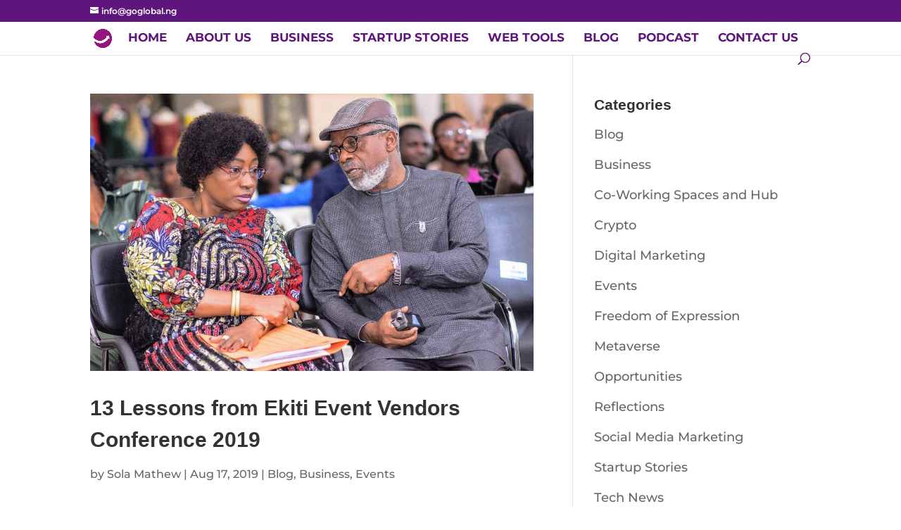

--- FILE ---
content_type: text/html; charset=utf-8
request_url: https://www.google.com/recaptcha/api2/aframe
body_size: 266
content:
<!DOCTYPE HTML><html><head><meta http-equiv="content-type" content="text/html; charset=UTF-8"></head><body><script nonce="CTB0aHA3jqLiZA3bc6_D-Q">/** Anti-fraud and anti-abuse applications only. See google.com/recaptcha */ try{var clients={'sodar':'https://pagead2.googlesyndication.com/pagead/sodar?'};window.addEventListener("message",function(a){try{if(a.source===window.parent){var b=JSON.parse(a.data);var c=clients[b['id']];if(c){var d=document.createElement('img');d.src=c+b['params']+'&rc='+(localStorage.getItem("rc::a")?sessionStorage.getItem("rc::b"):"");window.document.body.appendChild(d);sessionStorage.setItem("rc::e",parseInt(sessionStorage.getItem("rc::e")||0)+1);localStorage.setItem("rc::h",'1768771711118');}}}catch(b){}});window.parent.postMessage("_grecaptcha_ready", "*");}catch(b){}</script></body></html>

--- FILE ---
content_type: text/javascript
request_url: https://goglobal.ng/wp-content/cache/wpo-minify/1768476775/assets/wpo-minify-footer-37f70deb.min.js
body_size: 5005
content:

!function(){var t={6611:function(t,e,n){"use strict";n.d(e,{top_window:function(){return a}});let o,a=window,r=!1;try{o=!!window.top.document&&window.top}catch(t){o=!1}o&&o.__Cypress__?window.parent===o?(a=window,r=!1):(a=window.parent,r=!0):o&&(a=o,r=o!==window.self)},97981:function(t,e,n){"use strict";n.d(e,{isBuilder:function(){return p}});var o=n(27361),a=n.n(o),r=n(19567),i=n.n(r),s=n(6611);const c=()=>window.et_builder_utils_params?window.et_builder_utils_params:s.top_window.et_builder_utils_params?s.top_window.et_builder_utils_params:{},u=()=>a()(c(),"builderType",""),l=t=>t===u(),d=t=>a()(c(),`condition.${t}`),p=(l("fe"),l("vb"),l("bfb"),l("tb"),l("lbb"),d("diviTheme"),d("extraTheme"),l("lbp"),i()(s.top_window.document).find(".edit-post-layout__content").length,["vb","bfb","tb","lbb"].includes(u()))},50843:function(t,e,n){"use strict";n.d(e,{f:function(){return o}});const o=()=>window.innerWidth||document.documentElement.clientWidth},44167:function(t,e,n){"use strict";n.d(e,{getCurrentWindowMode:function(){return i},getEnabledBreakpoints:function(){return a}});const o=[{enable:!0,order:50,name:"desktop",baseDevice:!0,label:"Desktop"},{enable:!0,maxWidth:{value:"980px",default:980},order:30,name:"tablet",label:"Tablet"},{enable:!0,maxWidth:{value:"767px",default:767},order:10,name:"phone",label:"Phone"}],a=()=>window?.diviBreakpointData?.enabledBreakpoints?window?.diviBreakpointData?.enabledBreakpoints:o;var r=n(50843);const i=()=>{const t=(0,r.f)(),e=a(),n=e.find((t=>t?.baseDevice))?.name??"desktop";let o,i=null,s=null;return e.forEach((e=>{if(e?.baseDevice)return;const n=e?.maxWidth?.value,a=e?.minWidth?.value;if(n&&a&&parseInt(n)>=t&&parseInt(a)<=t&&(o=e?.name),n&&!a){const a=parseInt(n);a>=t&&(null===i||a<i)&&(o=e?.name,i=a)}if(!n&&a){const n=parseInt(a);n<=t&&(null===s||n>s)&&(o=e?.name,s=n)}})),o??n}},1989:function(t,e,n){var o=n(51789),a=n(80401),r=n(57667),i=n(21327),s=n(81866);function c(t){var e=-1,n=null==t?0:t.length;for(this.clear();++e<n;){var o=t[e];this.set(o[0],o[1])}}c.prototype.clear=o,c.prototype.delete=a,c.prototype.get=r,c.prototype.has=i,c.prototype.set=s,t.exports=c},38407:function(t,e,n){var o=n(27040),a=n(14125),r=n(82117),i=n(67518),s=n(54705);function c(t){var e=-1,n=null==t?0:t.length;for(this.clear();++e<n;){var o=t[e];this.set(o[0],o[1])}}c.prototype.clear=o,c.prototype.delete=a,c.prototype.get=r,c.prototype.has=i,c.prototype.set=s,t.exports=c},57071:function(t,e,n){var o=n(10852)(n(55639),"Map");t.exports=o},83369:function(t,e,n){var o=n(24785),a=n(11285),r=n(96e3),i=n(49916),s=n(95265);function c(t){var e=-1,n=null==t?0:t.length;for(this.clear();++e<n;){var o=t[e];this.set(o[0],o[1])}}c.prototype.clear=o,c.prototype.delete=a,c.prototype.get=r,c.prototype.has=i,c.prototype.set=s,t.exports=c},62705:function(t,e,n){var o=n(55639).Symbol;t.exports=o},29932:function(t){t.exports=function(t,e){for(var n=-1,o=null==t?0:t.length,a=Array(o);++n<o;)a[n]=e(t[n],n,t);return a}},18470:function(t,e,n){var o=n(77813);t.exports=function(t,e){for(var n=t.length;n--;)if(o(t[n][0],e))return n;return-1}},97786:function(t,e,n){var o=n(71811),a=n(40327);t.exports=function(t,e){for(var n=0,r=(e=o(e,t)).length;null!=t&&n<r;)t=t[a(e[n++])];return n&&n==r?t:void 0}},44239:function(t,e,n){var o=n(62705),a=n(89607),r=n(2333),i=o?o.toStringTag:void 0;t.exports=function(t){return null==t?void 0===t?"[object Undefined]":"[object Null]":i&&i in Object(t)?a(t):r(t)}},28458:function(t,e,n){var o=n(23560),a=n(15346),r=n(13218),i=n(80346),s=/^\[object .+?Constructor\]$/,c=Function.prototype,u=Object.prototype,l=c.toString,d=u.hasOwnProperty,p=RegExp("^"+l.call(d).replace(/[\\^$.*+?()[\]{}|]/g,"\\$&").replace(/hasOwnProperty|(function).*?(?=\\\()| for .+?(?=\\\])/g,"$1.*?")+"$");t.exports=function(t){return!(!r(t)||a(t))&&(o(t)?p:s).test(i(t))}},80531:function(t,e,n){var o=n(62705),a=n(29932),r=n(1469),i=n(33448),s=o?o.prototype:void 0,c=s?s.toString:void 0;t.exports=function t(e){if("string"==typeof e)return e;if(r(e))return a(e,t)+"";if(i(e))return c?c.call(e):"";var n=e+"";return"0"==n&&1/e==-Infinity?"-0":n}},71811:function(t,e,n){var o=n(1469),a=n(15403),r=n(55514),i=n(79833);t.exports=function(t,e){return o(t)?t:a(t,e)?[t]:r(i(t))}},14429:function(t,e,n){var o=n(55639)["__core-js_shared__"];t.exports=o},31957:function(t,e,n){var o="object"==typeof n.g&&n.g&&n.g.Object===Object&&n.g;t.exports=o},45050:function(t,e,n){var o=n(37019);t.exports=function(t,e){var n=t.__data__;return o(e)?n["string"==typeof e?"string":"hash"]:n.map}},10852:function(t,e,n){var o=n(28458),a=n(47801);t.exports=function(t,e){var n=a(t,e);return o(n)?n:void 0}},89607:function(t,e,n){var o=n(62705),a=Object.prototype,r=a.hasOwnProperty,i=a.toString,s=o?o.toStringTag:void 0;t.exports=function(t){var e=r.call(t,s),n=t[s];try{t[s]=void 0;var o=!0}catch(t){}var a=i.call(t);return o&&(e?t[s]=n:delete t[s]),a}},47801:function(t){t.exports=function(t,e){return null==t?void 0:t[e]}},51789:function(t,e,n){var o=n(94536);t.exports=function(){this.__data__=o?o(null):{},this.size=0}},80401:function(t){t.exports=function(t){var e=this.has(t)&&delete this.__data__[t];return this.size-=e?1:0,e}},57667:function(t,e,n){var o=n(94536),a=Object.prototype.hasOwnProperty;t.exports=function(t){var e=this.__data__;if(o){var n=e[t];return"__lodash_hash_undefined__"===n?void 0:n}return a.call(e,t)?e[t]:void 0}},21327:function(t,e,n){var o=n(94536),a=Object.prototype.hasOwnProperty;t.exports=function(t){var e=this.__data__;return o?void 0!==e[t]:a.call(e,t)}},81866:function(t,e,n){var o=n(94536);t.exports=function(t,e){var n=this.__data__;return this.size+=this.has(t)?0:1,n[t]=o&&void 0===e?"__lodash_hash_undefined__":e,this}},15403:function(t,e,n){var o=n(1469),a=n(33448),r=/\.|\[(?:[^[\]]*|(["'])(?:(?!\1)[^\\]|\\.)*?\1)\]/,i=/^\w*$/;t.exports=function(t,e){if(o(t))return!1;var n=typeof t;return!("number"!=n&&"symbol"!=n&&"boolean"!=n&&null!=t&&!a(t))||(i.test(t)||!r.test(t)||null!=e&&t in Object(e))}},37019:function(t){t.exports=function(t){var e=typeof t;return"string"==e||"number"==e||"symbol"==e||"boolean"==e?"__proto__"!==t:null===t}},15346:function(t,e,n){var o,a=n(14429),r=(o=/[^.]+$/.exec(a&&a.keys&&a.keys.IE_PROTO||""))?"Symbol(src)_1."+o:"";t.exports=function(t){return!!r&&r in t}},27040:function(t){t.exports=function(){this.__data__=[],this.size=0}},14125:function(t,e,n){var o=n(18470),a=Array.prototype.splice;t.exports=function(t){var e=this.__data__,n=o(e,t);return!(n<0)&&(n==e.length-1?e.pop():a.call(e,n,1),--this.size,!0)}},82117:function(t,e,n){var o=n(18470);t.exports=function(t){var e=this.__data__,n=o(e,t);return n<0?void 0:e[n][1]}},67518:function(t,e,n){var o=n(18470);t.exports=function(t){return o(this.__data__,t)>-1}},54705:function(t,e,n){var o=n(18470);t.exports=function(t,e){var n=this.__data__,a=o(n,t);return a<0?(++this.size,n.push([t,e])):n[a][1]=e,this}},24785:function(t,e,n){var o=n(1989),a=n(38407),r=n(57071);t.exports=function(){this.size=0,this.__data__={hash:new o,map:new(r||a),string:new o}}},11285:function(t,e,n){var o=n(45050);t.exports=function(t){var e=o(this,t).delete(t);return this.size-=e?1:0,e}},96e3:function(t,e,n){var o=n(45050);t.exports=function(t){return o(this,t).get(t)}},49916:function(t,e,n){var o=n(45050);t.exports=function(t){return o(this,t).has(t)}},95265:function(t,e,n){var o=n(45050);t.exports=function(t,e){var n=o(this,t),a=n.size;return n.set(t,e),this.size+=n.size==a?0:1,this}},24523:function(t,e,n){var o=n(88306);t.exports=function(t){var e=o(t,(function(t){return 500===n.size&&n.clear(),t})),n=e.cache;return e}},94536:function(t,e,n){var o=n(10852)(Object,"create");t.exports=o},2333:function(t){var e=Object.prototype.toString;t.exports=function(t){return e.call(t)}},55639:function(t,e,n){var o=n(31957),a="object"==typeof self&&self&&self.Object===Object&&self,r=o||a||Function("return this")();t.exports=r},55514:function(t,e,n){var o=n(24523),a=/[^.[\]]+|\[(?:(-?\d+(?:\.\d+)?)|(["'])((?:(?!\2)[^\\]|\\.)*?)\2)\]|(?=(?:\.|\[\])(?:\.|\[\]|$))/g,r=/\\(\\)?/g,i=o((function(t){var e=[];return 46===t.charCodeAt(0)&&e.push(""),t.replace(a,(function(t,n,o,a){e.push(o?a.replace(r,"$1"):n||t)})),e}));t.exports=i},40327:function(t,e,n){var o=n(33448);t.exports=function(t){if("string"==typeof t||o(t))return t;var e=t+"";return"0"==e&&1/t==-Infinity?"-0":e}},80346:function(t){var e=Function.prototype.toString;t.exports=function(t){if(null!=t){try{return e.call(t)}catch(t){}try{return t+""}catch(t){}}return""}},77813:function(t){t.exports=function(t,e){return t===e||t!=t&&e!=e}},27361:function(t,e,n){var o=n(97786);t.exports=function(t,e,n){var a=null==t?void 0:o(t,e);return void 0===a?n:a}},1469:function(t){var e=Array.isArray;t.exports=e},23560:function(t,e,n){var o=n(44239),a=n(13218);t.exports=function(t){if(!a(t))return!1;var e=o(t);return"[object Function]"==e||"[object GeneratorFunction]"==e||"[object AsyncFunction]"==e||"[object Proxy]"==e}},13218:function(t){t.exports=function(t){var e=typeof t;return null!=t&&("object"==e||"function"==e)}},37005:function(t){t.exports=function(t){return null!=t&&"object"==typeof t}},33448:function(t,e,n){var o=n(44239),a=n(37005);t.exports=function(t){return"symbol"==typeof t||a(t)&&"[object Symbol]"==o(t)}},88306:function(t,e,n){var o=n(83369);function a(t,e){if("function"!=typeof t||null!=e&&"function"!=typeof e)throw new TypeError("Expected a function");var n=function(){var o=arguments,a=e?e.apply(this,o):o[0],r=n.cache;if(r.has(a))return r.get(a);var i=t.apply(this,o);return n.cache=r.set(a,i)||r,i};return n.cache=new(a.Cache||o),n}a.Cache=o,t.exports=a},79833:function(t,e,n){var o=n(80531);t.exports=function(t){return null==t?"":o(t)}},19567:function(t){"use strict";t.exports=window.jQuery}},e={};function n(o){var a=e[o];if(void 0!==a)return a.exports;var r=e[o]={exports:{}};return t[o](r,r.exports,n),r.exports}n.n=function(t){var e=t&&t.__esModule?function(){return t.default}:function(){return t};return n.d(e,{a:e}),e},n.d=function(t,e){for(var o in e)n.o(e,o)&&!n.o(t,o)&&Object.defineProperty(t,o,{enumerable:!0,get:e[o]})},n.g=function(){if("object"==typeof globalThis)return globalThis;try{return this||new Function("return this")()}catch(t){if("object"==typeof window)return window}}(),n.o=function(t,e){return Object.prototype.hasOwnProperty.call(t,e)},n.r=function(t){"undefined"!=typeof Symbol&&Symbol.toStringTag&&Object.defineProperty(t,Symbol.toStringTag,{value:"Module"}),Object.defineProperty(t,"__esModule",{value:!0})};var o={};!function(){"use strict";n.r(o);var t=n(19567),e=n.n(t),a=n(97981),r=n(44167);const i=()=>"ontouchstart"in window&&"function"==typeof window.ontouchstart||(navigator?.maxTouchPoints??0)>0,s=(t,e,n,o)=>{const a=t=>{if(i())return void e.removeEventListener("mouseenter",a);const r=t=>{i()?e.removeEventListener("mouseleave",r):(e.addEventListener("mouseenter",a,{once:!0}),n(t))};e.addEventListener("mouseleave",r,{once:!0}),o(t)},r=t=>{e.addEventListener("touchstart",(t=>{e.addEventListener("touchstart",r,{once:!0});const o=t.target;o.matches("a")||o.closest("a")||(n(t),e.classList.remove("et_multi_view__hovered"))}),{once:!0});const a=t.target;if(a.matches("a")||a.closest("a"))return;const i=document.querySelector(".et_multi_view__hovered");i&&i!==e&&i.dispatchEvent(new Event("touchstart")),o(t),e.classList.add("et_multi_view__hovered")};i()?(e.removeEventListener("touchstart",r),e.addEventListener("touchstart",r,{once:!0})):(e.removeEventListener("mouseenter",a),e.addEventListener("mouseenter",a,{once:!0}))},c=t=>{window.dispatchEvent(new CustomEvent(`divi:multiView:${t.item.action}`,{detail:t}))},u=({data:t,breakpoint:e,baseBreakpoint:n="desktop",breakpointNames:o=["desktop","tablet","phone"]})=>{let a=null,r=null,i=null;const s=o.indexOf(e),c=o.indexOf(n),u=s<c,l=u?o.slice(s,c+1):o.slice(c,s+1);return u||l.reverse(),l.forEach((e=>{const n=t?.[e];void 0!==n&&null===a&&(a=n);const o=t?.[`${e}--hover`];void 0!==o&&null===r&&(r=o);const s=t?.[`${e}--sticky`];void 0!==s&&null===i&&(i=s)})),{defaultStateData:a,hoverStateData:r,stickyStateData:i}},l=({stateData:t,item:e,element:n,breakpoint:o,state:a,originalEvent:r})=>{const i={};let s=!1;Object.keys(t).forEach((e=>{const o=n.getAttribute(e)??"",a=t[e];a!==o&&("src"===e&&n instanceof HTMLImageElement&&((t,e)=>{t?(e.classList.remove("et_multi_view_hidden_image"),e.classList.add("et_multi_view_image__loading"),e.classList.remove("et_multi_view_image__loaded"),e.addEventListener("load",(()=>{e.classList.remove("et_multi_view_image__loading"),e.classList.add("et_multi_view_image__loaded")}),{once:!0})):e.classList.add("et_multi_view_hidden_image")})(a,n),"href"===e&&n instanceof HTMLAnchorElement&&n.classList.contains("et_pb_lightbox_image--open")&&(t=>{const e=document.querySelector("img.mfp-img");e&&(e.src=t)})(a),n.setAttribute(e,a),s=!0,i[e]=a)})),s&&c({breakpoint:o,item:e,originalEvent:r,state:a,updatedData:i})},d=({stateData:t,item:e,element:n,breakpoint:o,state:a,originalEvent:r})=>{let i,s=!1;t?.add?.forEach((t=>{n.classList.contains(t)||(n.classList.add(t),s=!0,i={...i,add:[...i?.add??[]].concat(t)})})),t?.remove?.forEach((t=>{n.classList.contains(t)&&(n.classList.remove(t),s=!0,i={...i,remove:[...i?.remove??[]].concat(t)})})),s&&c({breakpoint:o,item:e,originalEvent:r,state:a,updatedData:i})},p=({stateData:t,item:e,element:n,breakpoint:o,state:a,originalEvent:r})=>{let i,s=!1;n.innerHTML!==t&&(((t,e,n,o)=>{""===t?"default"===o&&(n?.data&&"object"==typeof n.data&&Object.keys(n.data).some((t=>{if(t.includes("--hover")){const e=n.data[t];return e&&"string"==typeof e&&""!==e.trim()}return!1}))||e.classList.add("et_multi_view_hidden")):e.classList.contains("et_multi_view_hidden")&&e.classList.remove("et_multi_view_hidden")})(t,n,e,a),n.innerHTML=t,s=!0,i=t),s&&c({breakpoint:o,item:e,originalEvent:r,state:a,updatedData:i})},f=({stateData:t,item:e,element:n,breakpoint:o,state:a,originalEvent:r})=>{const i={};let s=!1;Object.keys(t).forEach((e=>{const o=n.style.getPropertyValue(e)??"",a=t[e];o!==a&&(n.style.setProperty(e,a),s=!0,i[e]=a)})),s&&c({breakpoint:o,item:e,originalEvent:r,state:a,updatedData:i})},v=({stateData:t,item:e,element:n,breakpoint:o,state:a,originalEvent:r})=>{let i,s=!1;"hidden"!==t||n.classList.contains("et_multi_view_hidden")||(n.classList.add("et_multi_view_hidden"),s=!0,i=t),"visible"===t&&n.classList.contains("et_multi_view_hidden")&&(n.classList.remove("et_multi_view_hidden"),s=!0,i=t),s&&c({breakpoint:o,item:e,originalEvent:r,state:a,updatedData:i})},m=({items:t,breakpoint:e,isInit:n=!1,baseBreakpoint:o,breakpointNames:a=["desktop","tablet","phone"]})=>{t.forEach((t=>{const{action:r,data:i,moduleId:c,moduleName:m,selector:h,hoverSelector:b,switchOnLoad:_}=t,k=document.querySelectorAll(h);switch(r){case"setAttrs":k.forEach((t=>{(({item:t,breakpoint:e,isInit:n=!1,baseBreakpoint:o="desktop",breakpointNames:a=["desktop","tablet","phone"]})=>{const{element:r,hoverElements:i,data:c}=t,{defaultStateData:d,hoverStateData:p}=u({data:c,breakpoint:e,baseBreakpoint:o,breakpointNames:a});if(null===d)return;const f=n=>{l({stateData:d,state:"default",element:r,item:t,breakpoint:e,originalEvent:n})};if(null!==p){const n=n=>{l({stateData:p,state:"hover",element:r,item:t,breakpoint:e,originalEvent:n})};i.forEach((t=>{s(0,t,f,n)}))}"desktop"===e&&n&&!t.switchOnLoad||f()})({item:{action:r,data:i,moduleId:c,moduleName:m,element:t,hoverElements:b?document.querySelectorAll(b):[t],switchOnLoad:_},breakpoint:e,isInit:n,baseBreakpoint:o,breakpointNames:a})}));break;case"setClassName":k.forEach((t=>{(({item:t,breakpoint:e,isInit:n=!1,baseBreakpoint:o="desktop",breakpointNames:a=["desktop","tablet","phone"]})=>{const{element:r,hoverElements:i,data:c}=t,{defaultStateData:l,hoverStateData:p}=u({data:c,breakpoint:e,baseBreakpoint:o,breakpointNames:a});if(null===l)return;const f=n=>{d({stateData:l,state:"default",element:r,item:t,breakpoint:e,originalEvent:n})};if(null!==p){const n=n=>{d({stateData:p,state:"hover",element:r,item:t,breakpoint:e,originalEvent:n})};i.forEach((t=>{s(0,t,f,n)}))}"desktop"===e&&n&&!t.switchOnLoad||f()})({item:{action:r,data:i,moduleId:c,moduleName:m,element:t,hoverElements:b?document.querySelectorAll(b):[t],switchOnLoad:_},breakpoint:e,isInit:n,baseBreakpoint:o,breakpointNames:a})}));break;case"setContent":{const t=h.trim().split(/\s+/);(t.length>1?Array.from(k).filter((e=>{const n=t[0],o=e.closest(n);if(!o)return!1;let a=e.parentElement;for(;a&&a!==o;){const{classList:t}=a;for(let e=0;e<t.length;e++){const n=t[e];if(/^et_pb_.+_\d+$/.test(n))return!1}a=a.parentElement}return!0})):k).forEach((t=>{(({item:t,breakpoint:e,isInit:n=!1,baseBreakpoint:o="desktop",breakpointNames:a=["desktop","tablet","phone"]})=>{const{element:r,hoverElements:i,data:c}=t,{defaultStateData:l,hoverStateData:d}=u({data:c,breakpoint:e,baseBreakpoint:o,breakpointNames:a});if(null===l)return;const f=n=>{p({stateData:l,state:"default",element:r,item:t,breakpoint:e,originalEvent:n})};if(null!==d){const n=n=>{p({stateData:d,state:"hover",element:r,item:t,breakpoint:e,originalEvent:n})};i.forEach((t=>{s(0,t,f,n)}))}"desktop"===e&&n&&!t.switchOnLoad||f()})({item:{action:r,data:i,moduleId:c,moduleName:m,element:t,hoverElements:b?document.querySelectorAll(b):[t],switchOnLoad:_},breakpoint:e,isInit:n,baseBreakpoint:o,breakpointNames:a})}));break}case"setStyle":k.forEach((t=>{(({item:t,breakpoint:e,isInit:n=!1,baseBreakpoint:o="desktop",breakpointNames:a=["desktop","tablet","phone"]})=>{const{element:r,hoverElements:i,data:c}=t,{defaultStateData:l,hoverStateData:d}=u({data:c,breakpoint:e,baseBreakpoint:o,breakpointNames:a});if(null===l)return;const p=n=>{f({stateData:l,state:"default",element:r,item:t,breakpoint:e,originalEvent:n})};if(null!==d){const n=n=>{f({stateData:d,state:"hover",element:r,item:t,breakpoint:e,originalEvent:n})};i.forEach((t=>{s(0,t,p,n)}))}"desktop"===e&&n&&!t.switchOnLoad||p()})({item:{action:r,data:i,moduleId:c,moduleName:m,element:t,hoverElements:b?document.querySelectorAll(b):[t],switchOnLoad:_},breakpoint:e,isInit:n,baseBreakpoint:o,breakpointNames:a})}));break;case"setVisibility":k.forEach((t=>{(({item:t,breakpoint:e,isInit:n=!1,baseBreakpoint:o="desktop",breakpointNames:a=["desktop","tablet","phone"]})=>{const{element:r,hoverElements:i,data:c}=t,{defaultStateData:l,hoverStateData:d}=u({data:c,breakpoint:e,baseBreakpoint:o,breakpointNames:a});if(null===l)return;const p=n=>{v({stateData:l,state:"default",element:r,item:t,breakpoint:e,originalEvent:n})};if(null!==d){const n=n=>{v({stateData:d,state:"hover",element:r,item:t,breakpoint:e,originalEvent:n})};i.forEach((t=>{s(0,t,p,n)}))}"desktop"===e&&n&&!t.switchOnLoad||p()})({item:{action:r,data:i,moduleId:c,moduleName:m,element:t,hoverElements:b?document.querySelectorAll(b):[t],switchOnLoad:_},breakpoint:e,isInit:n,baseBreakpoint:o,breakpointNames:a})}))}}))},h=(t,e=!1)=>{const n=window?.diviElementMultiViewData??[];if(!Array.isArray(n)||!n.length)return;const o={};n.forEach((t=>{Object.prototype.hasOwnProperty.call(o,t.moduleId)?o[t.moduleId]={moduleName:t.moduleName,actions:o[t.moduleId].actions.concat(t)}:o[t.moduleId]={moduleName:t.moduleName,actions:[t]}}));const a=window?.diviBreakpointData?.baseBreakpointName??"desktop",r=window?.diviBreakpointData?.enabledBreakpointNames??["desktop","tablet","phone"];Object.keys(o).forEach((n=>{const{actions:i}=o[n];m({items:i,breakpoint:t,isInit:e,baseBreakpoint:a,breakpointNames:r})}))};(()=>{let t,n=!1;const o=(0,r.getEnabledBreakpoints)(),i=()=>{const t=(0,r.getCurrentWindowMode)();n?h(t,!1):(h(t,!0),o.forEach((t=>{if(t.baseDevice)return;const e=t.name.toLowerCase();document.querySelectorAll(`[data-et-mv-hidden-${e}="true"]`).forEach((t=>{t.removeAttribute(`data-et-mv-hidden-${e}`)}))})),n=!0)},s=()=>{t&&clearTimeout(t),t=setTimeout(i,200)};document.addEventListener("DOMContentLoaded",(()=>{window?.screen?.orientation?window.screen.orientation.addEventListener("change",s):window.addEventListener("orientationchange",s),window.addEventListener("resize",s),window.addEventListener("divi:setPaginatedContent",s),a.isBuilder||window.addEventListener("divi:groupCarousel:init",s),e()(document).on("et_pb_after_init_modules",i)}))})()}(),((window.divi=window.divi||{}).scriptLibrary=window.divi.scriptLibrary||{}).scriptLibraryMultiView=o}();


